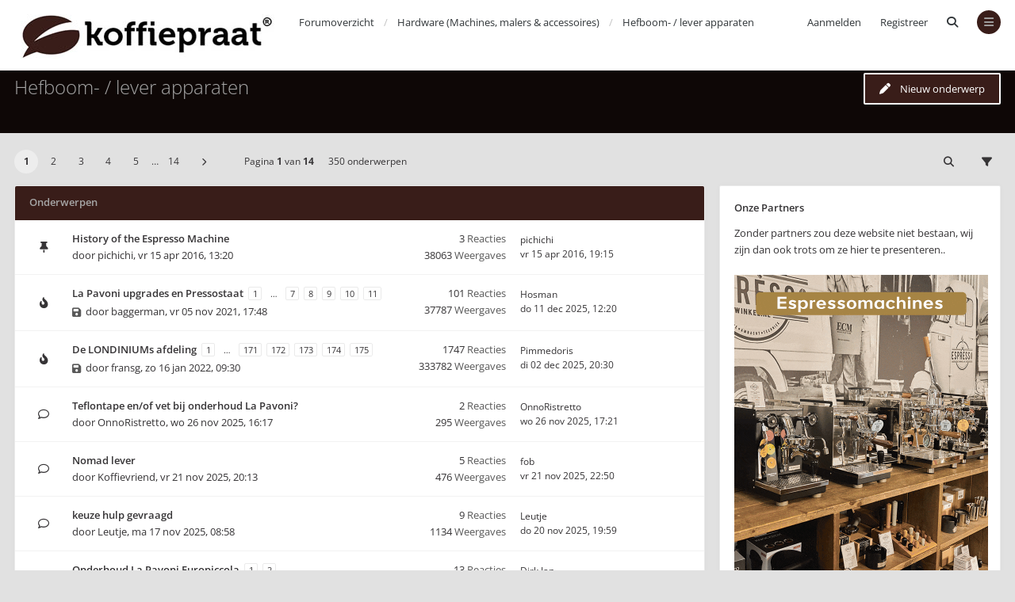

--- FILE ---
content_type: text/html; charset=UTF-8
request_url: https://koffiepraat.nl/forum/viewforum.php?f=58&sid=8ba7bb6802b6a7a5bfdeccb26c5706b0
body_size: 11575
content:
<!DOCTYPE html>
<html dir="ltr" lang="nl-nl">
	<head>
		<meta charset="utf-8">
		<meta http-equiv="X-UA-Compatible" content="IE=edge">
		<meta name="viewport" content="width=device-width, initial-scale=1">
		
        <link href="./mobiquo/smartbanner/manifest.json" rel="manifest">
        
        <meta name="apple-itunes-app" content="app-id=307880732, affiliate-data=at=10lR7C, app-argument=tapatalk://www.koffiepraat.nl:443/forum/?ttfid=48124&fid=58&page=1&perpage=25&location=forum" />
        
		<title>Hefboom- / lever apparaten - Koffiepraat.nl forum over koffie, espresso, filterkoffie, horeca en technieken</title>

		
					<link rel="canonical" href="https://www.koffiepraat.nl:443/forum/viewforum.php?f=58">
		
		<!--
			Style name: Ravaio
			Author: Gramziu
		--> 

					<link rel="stylesheet" href="./styles/ravaio/theme/stylesheet.min.css?assets_version=314">
				
					<link rel="stylesheet" href="./styles/ravaio/theme/fonts/opensans/opensans.min.css">
				<link rel="stylesheet" href="./styles/ravaio/theme/fonts/fontawesome/css/fontawesome.min.css">
		<link rel="stylesheet" href="./styles/ravaio/theme/fonts/fontawesome/css/brands.min.css">
		<link rel="stylesheet" href="./styles/ravaio/theme/fonts/fontawesome/css/solid.min.css">
		<link rel="stylesheet" href="./styles/ravaio/theme/fonts/fontawesome/css/regular.min.css">

		
		
		<style>
.chunk,
.chunk-inner {
	max-width: 1300px;
}
.site_logo {
	background-image: url("./ext/gramziu/ravaio/assets/site_logo.jpg");
	height: 69px;
	width: 335px;
}
.dropdown-profile {
	left: 200px;
}
.rtl .dropdown-profile {
	left: auto;
	right: 200px;
}
@media (min-width: 701px) {
	.postprofile {
		padding-right: 18px;
		width: 200px;
	}
	.postbody {
		margin-left: 200px;
	}
	.rtl .postprofile {
		padding-left: 18px;
		padding-right: 0;
	}
	.rtl .postbody {
		margin-right: 200px;
		margin-left: 0;
	}
}
@media (max-width: 700px) {
	.standard-profile {
		display: none;
	}
}
.avatar-none,
.avatar > img {
	border-radius: 2px;
}
#back-to-top-wrap.btt-docked {
	bottom: auto;
	position: absolute;
	top: -18px;
}
.postbody {
	background-color: transparent;
	border-width: 0 0 0 1px;
}
.rtl .postbody {
	border-width: 0 1px 0 0;
}
.post-actions {
	clear: both;
}
.postbody:after {
	clear: both;
	content: "";
	display: block;
}
.pm-self .postbody {
	border-width: 0 1px 0 0;
}
.rtl .pm-self .postbody {
	border-width: 0 0 0 1px;
}
.pm .postprofile,
.pm-self .postprofile {
	width: 53px;
}
@media (min-width: 701px) {
	.postprofile {
		padding: 18px;
	}
	.pm .postprofile,
	.pm-self .postprofile{
		padding: 18px 9px;
	}
}
@media (min-width: 601px) and (max-width: 700px) {
	.postprofile,
	.pm-self .postprofile {
		width: 53px;
	}
}
.post {
	background-color: rgb(249, 249, 249);
	border-color: #EAEAEA;
	border-radius: 2px;
	border-style: solid;
	border-width: 1px;
	box-shadow: 0 0 6px rgba(0, 0, 0, 0.03);
}
.post.reported {
	border-color: #FFCFDB;
}
.post.unapproved {
	border-color: #FFCFBD;
}
@media (max-width: 600px) {
	.pm .postprofile,
	.pm-self .postprofile {
		margin: 0;
	}
}
#site-desc-full #page-description {
	top: 50%; left: 50%; right: auto; bottom: auto; text-align: center;
}
</style>
	<link rel="stylesheet" href="./ext/gramziu/ravaio/assets/colors.min.css?assets_version=314">
<style>#theme-variant-0:before {
	background-color: #ffffff;
}

#theme-variant-1:before {
	background-color: #455A64;
}

#theme-variant-2:before {
	background-color: #434343;
}

.site-header,
.site-header a,
.site-header span {
     color: #313639;
}

#header-avatar > span,
#header-mini-menu {
     background-color: #391D19;
}

.variant-1 .button,
.variant-1 a.button {
     background-color: #391D19;
     color: white;
    border: 2px solid white;
}
ul.pagination-small {
 height: unset !important;
}</style>
		
		

			</head>
	<body id="phpbb" class="nojs notouch section-viewforum ltr  variant-1">

		
		<div id="wrap">

			
		<div id="wrap-inner">

			
			<a id="top" class="anchor" accesskey="t"></a>
			<div id="wrap-header">
								<div class="site-header chunk">
					<a id="logo" href="./index.php?sid=0c7235218f07d70caf325902cbc9dade" title="Forumoverzicht"><span class="imageset site_logo"></span></a>

					<nav>
						
						<ul class="site-nav">

							
							
							
							
							
																	<li>
										<a href="./ucp.php?mode=login&amp;redirect=viewforum.php%3Ff%3D58&amp;sid=0c7235218f07d70caf325902cbc9dade" title="Aanmelden" accesskey="x" data-toggle="modal" data-target="#quick-login" data-remote="false">Aanmelden</a>
									</li>
																									<li >
										<a href="./ucp.php?mode=register&amp;sid=0c7235218f07d70caf325902cbc9dade">Registreer</a>
									</li>
								
								
							
							
															<li id="main-search-box" class="re-md-r">
									<a data-toggle="dropdown" class="w-drop" href="./search.php?sid=0c7235218f07d70caf325902cbc9dade"><i class="fa-solid fa-magnifying-glass"></i></a>
									<div class="dropdown-search">
										<form action="./search.php?sid=0c7235218f07d70caf325902cbc9dade" method="get">
											<fieldset>
												<button type="submit" title="Zoek"><i class="fa-solid fa-magnifying-glass"></i></button><div><input name="keywords" type="search" maxlength="128" title="Zoek op sleutelwoorden" size="20" value="" placeholder="Zoek…" id="main-search" /></div>
												<input type="hidden" name="sid" value="0c7235218f07d70caf325902cbc9dade" />

											</fieldset>
										</form>
									</div>
								</li>
							
							
							<li class="">
								<a data-toggle="dropdown" href="#" id="header-mini-menu"><i class="fa-solid fa-bars"></i></a>
								<ul id="more-menu" class="dropdown-box">
																			<li id="main-search-box-md" class="re-md">
											<form action="./search.php?sid=0c7235218f07d70caf325902cbc9dade" method="get">
												<fieldset>
													<button type="submit" title="Zoek"><i class="fa-solid fa-magnifying-glass"></i></button><div><input name="keywords" type="search" maxlength="128" title="Zoek op sleutelwoorden" size="20" value="" placeholder="Zoek…" id="main-search-md" /></div>
													<input type="hidden" name="sid" value="0c7235218f07d70caf325902cbc9dade" />

												</fieldset>
											</form>
										</li>
									
									
<li class="separator re-md"></li>

																																																	<li><a href="./search.php?search_id=unanswered&amp;sid=0c7235218f07d70caf325902cbc9dade"><i class="fa-regular fa-comment fa-fw"></i>Onbeantwoorde onderwerpen</a></li>
										<li><a href="./search.php?search_id=active_topics&amp;sid=0c7235218f07d70caf325902cbc9dade"><i class="fa-regular fa-comment-dots fa-fw"></i>Actieve onderwerpen</a></li>
									
																	</ul>
							</li>

							
						</ul>

						<ol itemscope itemtype="https://schema.org/BreadcrumbList" id="breadcrumbs" class="bread-normal"><li itemprop="itemListElement" itemscope itemtype="https://schema.org/ListItem">
		<a itemprop="item" itemtype="https://schema.org/Thing" itemscope href="./index.php?sid=0c7235218f07d70caf325902cbc9dade" itemid="./index.php?sid=0c7235218f07d70caf325902cbc9dade" accesskey="h" data-navbar-reference="index">
			<span itemprop="name">Forumoverzicht</span>
		</a>
		<meta itemprop="position" content="1">
	</li><li itemprop="itemListElement" itemscope itemtype="https://schema.org/ListItem">
			<a itemprop="item" itemtype="https://schema.org/Thing" itemscope href="./viewforum.php?f=1&amp;sid=0c7235218f07d70caf325902cbc9dade" itemid="./viewforum.php?f=1&amp;sid=0c7235218f07d70caf325902cbc9dade" data-forum-id="1">
				<span itemprop="name">Hardware (Machines, malers &amp; accessoires)</span>
			</a>
			<meta itemprop="position" content="2">
		</li><li itemprop="itemListElement" itemscope itemtype="https://schema.org/ListItem">
			<a itemprop="item" itemtype="https://schema.org/Thing" itemscope href="./viewforum.php?f=58&amp;sid=0c7235218f07d70caf325902cbc9dade" itemid="./viewforum.php?f=58&amp;sid=0c7235218f07d70caf325902cbc9dade" data-forum-id="58">
				<span itemprop="name">Hefboom- / lever apparaten</span>
			</a>
			<meta itemprop="position" content="3">
		</li></ol>
					</nav>
				</div>
							</div>

			
			<a id="start_here" class="anchor"></a>

			<div id="page-body" class="page-body" role="main">

				
<div id="sub-header" class="sub-header">
	
	<div class="chunk">
		<div class="sub-header-title">
						<h2 class="forum-title"><a href="./viewforum.php?f=58&amp;sid=0c7235218f07d70caf325902cbc9dade">Hefboom- / lever apparaten</a></h2>
								</div>
					<div class="sub-header-buttons">
				
									<a href="./posting.php?mode=post&amp;f=58&amp;sid=0c7235218f07d70caf325902cbc9dade" class="button icon-button post-icon" title="Plaats een nieuw onderwerp">
						<i class="fa-solid fa-pen"></i><span>Nieuw onderwerp</span>					</a>
				
							</div>
			</div>
</div>


<div id="mbrs" class="background-main">
	<div class="viewforum-main">
	<div class="chunk">

		<ol id="breadcrumbs-mid" class="re-md bread-normal"><li>
		<a href="./index.php?sid=0c7235218f07d70caf325902cbc9dade">Forumoverzicht</a>
	</li><li>
			<a href="./viewforum.php?f=1&amp;sid=0c7235218f07d70caf325902cbc9dade">Hardware (Machines, malers &amp; accessoires)</a>
		</li><li>
			<a href="./viewforum.php?f=58&amp;sid=0c7235218f07d70caf325902cbc9dade">Hefboom- / lever apparaten</a>
		</li></ol>

		
					<div class="action-bar-top-nb">

				<div class="pagination">
					<ul><li class="active"><span>1</span></li><li><a href="./viewforum.php?f=58&amp;sid=0c7235218f07d70caf325902cbc9dade&amp;start=25" role="button">2</a></li><li><a href="./viewforum.php?f=58&amp;sid=0c7235218f07d70caf325902cbc9dade&amp;start=50" role="button">3</a></li><li><a href="./viewforum.php?f=58&amp;sid=0c7235218f07d70caf325902cbc9dade&amp;start=75" role="button">4</a></li><li><a href="./viewforum.php?f=58&amp;sid=0c7235218f07d70caf325902cbc9dade&amp;start=100" role="button">5</a></li><li class="ellipsis" role="separator"><span>…</span></li><li><a href="./viewforum.php?f=58&amp;sid=0c7235218f07d70caf325902cbc9dade&amp;start=325" role="button">14</a></li><li class="next"><a href="./viewforum.php?f=58&amp;sid=0c7235218f07d70caf325902cbc9dade&amp;start=25" rel="next" role="button"><i class="fa-solid fa-chevron-right"></i></a></li></ul><div class="page-jump">
		<a href="#" title="Klik om naar de pagina te gaan…" data-toggle="dropdown">Pagina <strong>1</strong> van <strong>14</strong></a>
		<ul class="dropdown-box">
			<li class="page-jump-form"><input type="number" name="page-number" min="1" max="999999" title="Vul het paginanummer in waar je naar toe wil gaan" class="input" data-per-page="25" data-base-url=".&#x2F;viewforum.php&#x3F;f&#x3D;58&amp;amp&#x3B;sid&#x3D;0c7235218f07d70caf325902cbc9dade" data-start-name="start" placeholder="Ga naar pagina" /><input class="button" value="Ga" type="button" /></li>
		</ul>
	</div>350 onderwerpen
				</div>

									<div>
						<a class="button-round" data-toggle="dropdown" href="./search.php?fid%5B%5D=58&amp;sid=0c7235218f07d70caf325902cbc9dade"><i class="fa-solid fa-magnifying-glass"></i></a>
						<div class="dropdown-search">
							<form method="get" id="forum-search" action="./search.php?sid=0c7235218f07d70caf325902cbc9dade">
								<fieldset>
									<button type="submit" title="Zoek"><i class="fa-solid fa-magnifying-glass"></i></button><div><input type="search" name="keywords" id="search_keywords" size="20" placeholder="Doorzoek dit forum…" /></div>
									<input type="hidden" name="fid[0]" value="58" />
<input type="hidden" name="sid" value="0c7235218f07d70caf325902cbc9dade" />

								</fieldset>
							</form>
						</div>	
					</div>
													<div>
						<span class="button-round" data-toggle="dropdown"><i class="fa-solid fa-filter"></i></span>
						<div class="dropdown-box-big">
							<form method="post" action="./viewforum.php?f=58&amp;sid=0c7235218f07d70caf325902cbc9dade">
								<fieldset>
									<div class="dropdown-header"><h5>Toon onderwerpen van afgelopen</h5></div>
									<div class="dropdown-body"><select name="st" id="st"><option value="0" selected="selected">Alle onderwerpen</option><option value="1">1 dag</option><option value="7">7 dagen</option><option value="14">2 weken</option><option value="30">1 maand</option><option value="90">3 maanden</option><option value="180">6 maanden</option><option value="365">1 jaar</option></select></div>
									<div class="dropdown-header"><h5>Sorteer op</h5></div>
									<div class="dropdown-body">
										<select name="sk" id="sk"><option value="a">Auteur</option><option value="t" selected="selected">Plaatsingstijd</option><option value="r">Reacties</option><option value="s">Onderwerp</option><option value="v">Weergaves</option></select><select name="sd" id="sd"><option value="a">Oplopend</option><option value="d" selected="selected">Aflopend</option></select>
									</div>
									<div class="dropdown-footer"><input type="submit" name="sort" value="Ga" /></div>
								</fieldset>
							</form>
						</div>
					</div>
								
			</div>
			</div>

	<div class="chunk">
	<div class="content-main">
	<div class="content-main-inner">

		
		
	
	<ol id="topics-wrap">

		
		
			
						<li class="forum-bg">
				<h3>
											Onderwerpen
									</h3>
				<ol>
			
				
				<li class="row sticky">
										<div class="topic-icon sticky_read" title="Geen ongelezen berichten">
						<div></div>
												<i class="fa-solid fa-thumbtack"></i>
					</div>
					<div class="topic-description">
						<div class="topic-description-inner">
																					<h4><a href="./viewtopic.php?t=7155&amp;sid=0c7235218f07d70caf325902cbc9dade" class="topictitle" title="Bekijk onderwerp">History of the Espresso Machine</a></h4><div class="re-sm topic-stats-sm">3 Reacties 38063 Weergaves</div>
							<p>
																																																door <a href="./memberlist.php?mode=viewprofile&amp;u=198&amp;sid=0c7235218f07d70caf325902cbc9dade" class="username">pichichi</a>, <time datetime="2016-04-15T11:20:08+00:00">vr 15 apr 2016, 13:20</time>
																							</p>

													</div>
					</div>
					<div class="topic-stats">
						<span class="topic-replies">3 <dfn>Reacties</dfn></span><br><span class="topic-views">38063 <dfn>Weergaves</dfn></span>
					</div>
					<div class="topic-recent">
						<span class="re-md">Laatste bericht door</span>
						<a href="./memberlist.php?mode=viewprofile&amp;u=198&amp;sid=0c7235218f07d70caf325902cbc9dade" class="username">pichichi</a><span class="re-md">, </span>						<br>
						<a href="./viewtopic.php?p=68467&amp;sid=0c7235218f07d70caf325902cbc9dade#p68467" title="Ga naar laatste bericht">
							<time datetime="2016-04-15T17:15:39+00:00">vr 15 apr 2016, 19:15</time>
						</a>
					</div>

					
				</li>

				
			
		
			
			
				
				<li class="row">
										<div class="topic-icon topic_read_hot" title="Geen ongelezen berichten">
						<div></div>
												<i class="fa-solid fa-fire-flame-curved"></i>
					</div>
					<div class="topic-description">
						<div class="topic-description-inner">
																					<h4><a href="./viewtopic.php?t=11727&amp;sid=0c7235218f07d70caf325902cbc9dade" class="topictitle" title="Bekijk onderwerp">La Pavoni upgrades en Pressostaat</a></h4><div class="re-sm topic-stats-sm">101 Reacties 37787 Weergaves</div><ul class="pagination-small"><li><a href="./viewtopic.php?t=11727&amp;sid=0c7235218f07d70caf325902cbc9dade">1</a></li><li class="ellipsis"><span>…</span></li><li><a href="./viewtopic.php?t=11727&amp;sid=0c7235218f07d70caf325902cbc9dade&amp;start=60">7</a></li><li><a href="./viewtopic.php?t=11727&amp;sid=0c7235218f07d70caf325902cbc9dade&amp;start=70">8</a></li><li><a href="./viewtopic.php?t=11727&amp;sid=0c7235218f07d70caf325902cbc9dade&amp;start=80">9</a></li><li><a href="./viewtopic.php?t=11727&amp;sid=0c7235218f07d70caf325902cbc9dade&amp;start=90">10</a></li><li><a href="./viewtopic.php?t=11727&amp;sid=0c7235218f07d70caf325902cbc9dade&amp;start=100">11</a></li></ul>
							<p>
																																									<i class="fa-solid fa-floppy-disk" title="Bijlage(n)"></i>
																								door <a href="./memberlist.php?mode=viewprofile&amp;u=24483&amp;sid=0c7235218f07d70caf325902cbc9dade" class="username">baggerman</a>, <time datetime="2021-11-05T16:48:30+00:00">vr 05 nov 2021, 17:48</time>
																							</p>

													</div>
					</div>
					<div class="topic-stats">
						<span class="topic-replies">101 <dfn>Reacties</dfn></span><br><span class="topic-views">37787 <dfn>Weergaves</dfn></span>
					</div>
					<div class="topic-recent">
						<span class="re-md">Laatste bericht door</span>
						<a href="./memberlist.php?mode=viewprofile&amp;u=27933&amp;sid=0c7235218f07d70caf325902cbc9dade" class="username">Hosman</a><span class="re-md">, </span>						<br>
						<a href="./viewtopic.php?p=184879&amp;sid=0c7235218f07d70caf325902cbc9dade#p184879" title="Ga naar laatste bericht">
							<time datetime="2025-12-11T11:20:43+00:00">do 11 dec 2025, 12:20</time>
						</a>
					</div>

					
				</li>

				
			
		
			
			
				
				<li class="row">
										<div class="topic-icon topic_read_hot" title="Geen ongelezen berichten">
						<div></div>
												<i class="fa-solid fa-fire-flame-curved"></i>
					</div>
					<div class="topic-description">
						<div class="topic-description-inner">
																					<h4><a href="./viewtopic.php?t=11926&amp;sid=0c7235218f07d70caf325902cbc9dade" class="topictitle" title="Bekijk onderwerp">De LONDINIUMs afdeling</a></h4><div class="re-sm topic-stats-sm">1747 Reacties 333782 Weergaves</div><ul class="pagination-small"><li><a href="./viewtopic.php?t=11926&amp;sid=0c7235218f07d70caf325902cbc9dade">1</a></li><li class="ellipsis"><span>…</span></li><li><a href="./viewtopic.php?t=11926&amp;sid=0c7235218f07d70caf325902cbc9dade&amp;start=1700">171</a></li><li><a href="./viewtopic.php?t=11926&amp;sid=0c7235218f07d70caf325902cbc9dade&amp;start=1710">172</a></li><li><a href="./viewtopic.php?t=11926&amp;sid=0c7235218f07d70caf325902cbc9dade&amp;start=1720">173</a></li><li><a href="./viewtopic.php?t=11926&amp;sid=0c7235218f07d70caf325902cbc9dade&amp;start=1730">174</a></li><li><a href="./viewtopic.php?t=11926&amp;sid=0c7235218f07d70caf325902cbc9dade&amp;start=1740">175</a></li></ul>
							<p>
																																									<i class="fa-solid fa-floppy-disk" title="Bijlage(n)"></i>
																								door <a href="./memberlist.php?mode=viewprofile&amp;u=19172&amp;sid=0c7235218f07d70caf325902cbc9dade" class="username">fransg</a>, <time datetime="2022-01-16T08:30:50+00:00">zo 16 jan 2022, 09:30</time>
																							</p>

													</div>
					</div>
					<div class="topic-stats">
						<span class="topic-replies">1747 <dfn>Reacties</dfn></span><br><span class="topic-views">333782 <dfn>Weergaves</dfn></span>
					</div>
					<div class="topic-recent">
						<span class="re-md">Laatste bericht door</span>
						<a href="./memberlist.php?mode=viewprofile&amp;u=24417&amp;sid=0c7235218f07d70caf325902cbc9dade" class="username">Pimmedoris</a><span class="re-md">, </span>						<br>
						<a href="./viewtopic.php?p=184780&amp;sid=0c7235218f07d70caf325902cbc9dade#p184780" title="Ga naar laatste bericht">
							<time datetime="2025-12-02T19:30:10+00:00">di 02 dec 2025, 20:30</time>
						</a>
					</div>

					
				</li>

				
			
		
			
			
				
				<li class="row">
										<div class="topic-icon topic_read" title="Geen ongelezen berichten">
						<div></div>
												<i class="fa-regular fa-comment"></i>
					</div>
					<div class="topic-description">
						<div class="topic-description-inner">
																					<h4><a href="./viewtopic.php?t=14545&amp;sid=0c7235218f07d70caf325902cbc9dade" class="topictitle" title="Bekijk onderwerp">Teflontape en/of vet bij onderhoud La Pavoni?</a></h4><div class="re-sm topic-stats-sm">2 Reacties 295 Weergaves</div>
							<p>
																																																door <a href="./memberlist.php?mode=viewprofile&amp;u=23985&amp;sid=0c7235218f07d70caf325902cbc9dade" class="username">OnnoRistretto</a>, <time datetime="2025-11-26T15:17:54+00:00">wo 26 nov 2025, 16:17</time>
																							</p>

													</div>
					</div>
					<div class="topic-stats">
						<span class="topic-replies">2 <dfn>Reacties</dfn></span><br><span class="topic-views">295 <dfn>Weergaves</dfn></span>
					</div>
					<div class="topic-recent">
						<span class="re-md">Laatste bericht door</span>
						<a href="./memberlist.php?mode=viewprofile&amp;u=23985&amp;sid=0c7235218f07d70caf325902cbc9dade" class="username">OnnoRistretto</a><span class="re-md">, </span>						<br>
						<a href="./viewtopic.php?p=184660&amp;sid=0c7235218f07d70caf325902cbc9dade#p184660" title="Ga naar laatste bericht">
							<time datetime="2025-11-26T16:21:13+00:00">wo 26 nov 2025, 17:21</time>
						</a>
					</div>

					
				</li>

				
			
		
			
			
				
				<li class="row">
										<div class="topic-icon topic_read" title="Geen ongelezen berichten">
						<div></div>
												<i class="fa-regular fa-comment"></i>
					</div>
					<div class="topic-description">
						<div class="topic-description-inner">
																					<h4><a href="./viewtopic.php?t=14535&amp;sid=0c7235218f07d70caf325902cbc9dade" class="topictitle" title="Bekijk onderwerp">Nomad lever</a></h4><div class="re-sm topic-stats-sm">5 Reacties 476 Weergaves</div>
							<p>
																																																door <a href="./memberlist.php?mode=viewprofile&amp;u=27912&amp;sid=0c7235218f07d70caf325902cbc9dade" class="username">Koffievriend</a>, <time datetime="2025-11-21T19:13:46+00:00">vr 21 nov 2025, 20:13</time>
																							</p>

													</div>
					</div>
					<div class="topic-stats">
						<span class="topic-replies">5 <dfn>Reacties</dfn></span><br><span class="topic-views">476 <dfn>Weergaves</dfn></span>
					</div>
					<div class="topic-recent">
						<span class="re-md">Laatste bericht door</span>
						<a href="./memberlist.php?mode=viewprofile&amp;u=26803&amp;sid=0c7235218f07d70caf325902cbc9dade" class="username">fob</a><span class="re-md">, </span>						<br>
						<a href="./viewtopic.php?p=184516&amp;sid=0c7235218f07d70caf325902cbc9dade#p184516" title="Ga naar laatste bericht">
							<time datetime="2025-11-21T21:50:20+00:00">vr 21 nov 2025, 22:50</time>
						</a>
					</div>

					
				</li>

				
			
		
			
			
				
				<li class="row">
										<div class="topic-icon topic_read" title="Geen ongelezen berichten">
						<div></div>
												<i class="fa-regular fa-comment"></i>
					</div>
					<div class="topic-description">
						<div class="topic-description-inner">
																					<h4><a href="./viewtopic.php?t=14521&amp;sid=0c7235218f07d70caf325902cbc9dade" class="topictitle" title="Bekijk onderwerp">keuze hulp gevraagd</a></h4><div class="re-sm topic-stats-sm">9 Reacties 1134 Weergaves</div>
							<p>
																																																door <a href="./memberlist.php?mode=viewprofile&amp;u=27906&amp;sid=0c7235218f07d70caf325902cbc9dade" class="username">Leutje</a>, <time datetime="2025-11-17T07:58:22+00:00">ma 17 nov 2025, 08:58</time>
																							</p>

													</div>
					</div>
					<div class="topic-stats">
						<span class="topic-replies">9 <dfn>Reacties</dfn></span><br><span class="topic-views">1134 <dfn>Weergaves</dfn></span>
					</div>
					<div class="topic-recent">
						<span class="re-md">Laatste bericht door</span>
						<a href="./memberlist.php?mode=viewprofile&amp;u=27906&amp;sid=0c7235218f07d70caf325902cbc9dade" class="username">Leutje</a><span class="re-md">, </span>						<br>
						<a href="./viewtopic.php?p=184481&amp;sid=0c7235218f07d70caf325902cbc9dade#p184481" title="Ga naar laatste bericht">
							<time datetime="2025-11-20T18:59:38+00:00">do 20 nov 2025, 19:59</time>
						</a>
					</div>

					
				</li>

				
			
		
			
			
				
				<li class="row">
										<div class="topic-icon topic_read" title="Geen ongelezen berichten">
						<div></div>
												<i class="fa-regular fa-comment"></i>
					</div>
					<div class="topic-description">
						<div class="topic-description-inner">
																					<h4><a href="./viewtopic.php?t=9152&amp;sid=0c7235218f07d70caf325902cbc9dade" class="topictitle" title="Bekijk onderwerp">Onderhoud La Pavoni Europiccola</a></h4><div class="re-sm topic-stats-sm">13 Reacties 10965 Weergaves</div><ul class="pagination-small"><li><a href="./viewtopic.php?t=9152&amp;sid=0c7235218f07d70caf325902cbc9dade">1</a></li><li><a href="./viewtopic.php?t=9152&amp;sid=0c7235218f07d70caf325902cbc9dade&amp;start=10">2</a></li></ul>
							<p>
																																																door <a href="./memberlist.php?mode=viewprofile&amp;u=24356&amp;sid=0c7235218f07d70caf325902cbc9dade" class="username">rmtz</a>, <time datetime="2018-03-29T18:47:54+00:00">do 29 mar 2018, 20:47</time>
																							</p>

													</div>
					</div>
					<div class="topic-stats">
						<span class="topic-replies">13 <dfn>Reacties</dfn></span><br><span class="topic-views">10965 <dfn>Weergaves</dfn></span>
					</div>
					<div class="topic-recent">
						<span class="re-md">Laatste bericht door</span>
						<a href="./memberlist.php?mode=viewprofile&amp;u=21608&amp;sid=0c7235218f07d70caf325902cbc9dade" class="username">Dirk Jan</a><span class="re-md">, </span>						<br>
						<a href="./viewtopic.php?p=184273&amp;sid=0c7235218f07d70caf325902cbc9dade#p184273" title="Ga naar laatste bericht">
							<time datetime="2025-11-08T18:32:29+00:00">za 08 nov 2025, 19:32</time>
						</a>
					</div>

					
				</li>

				
			
		
			
			
				
				<li class="row">
										<div class="topic-icon topic_read_hot" title="Geen ongelezen berichten">
						<div></div>
												<i class="fa-solid fa-fire-flame-curved"></i>
					</div>
					<div class="topic-description">
						<div class="topic-description-inner">
																					<h4><a href="./viewtopic.php?t=11501&amp;sid=0c7235218f07d70caf325902cbc9dade" class="topictitle" title="Bekijk onderwerp">ARGOS van Odyssey Espresso</a></h4><div class="re-sm topic-stats-sm">128 Reacties 66436 Weergaves</div><ul class="pagination-small"><li><a href="./viewtopic.php?t=11501&amp;sid=0c7235218f07d70caf325902cbc9dade">1</a></li><li class="ellipsis"><span>…</span></li><li><a href="./viewtopic.php?t=11501&amp;sid=0c7235218f07d70caf325902cbc9dade&amp;start=80">9</a></li><li><a href="./viewtopic.php?t=11501&amp;sid=0c7235218f07d70caf325902cbc9dade&amp;start=90">10</a></li><li><a href="./viewtopic.php?t=11501&amp;sid=0c7235218f07d70caf325902cbc9dade&amp;start=100">11</a></li><li><a href="./viewtopic.php?t=11501&amp;sid=0c7235218f07d70caf325902cbc9dade&amp;start=110">12</a></li><li><a href="./viewtopic.php?t=11501&amp;sid=0c7235218f07d70caf325902cbc9dade&amp;start=120">13</a></li></ul>
							<p>
																																									<i class="fa-solid fa-floppy-disk" title="Bijlage(n)"></i>
																								door <a href="./memberlist.php?mode=viewprofile&amp;u=494&amp;sid=0c7235218f07d70caf325902cbc9dade" class="username">bvds</a>, <time datetime="2021-07-30T21:15:59+00:00">vr 30 jul 2021, 23:15</time>
																							</p>

													</div>
					</div>
					<div class="topic-stats">
						<span class="topic-replies">128 <dfn>Reacties</dfn></span><br><span class="topic-views">66436 <dfn>Weergaves</dfn></span>
					</div>
					<div class="topic-recent">
						<span class="re-md">Laatste bericht door</span>
						<a href="./memberlist.php?mode=viewprofile&amp;u=27480&amp;sid=0c7235218f07d70caf325902cbc9dade" class="username">SansB98</a><span class="re-md">, </span>						<br>
						<a href="./viewtopic.php?p=184145&amp;sid=0c7235218f07d70caf325902cbc9dade#p184145" title="Ga naar laatste bericht">
							<time datetime="2025-11-02T19:48:28+00:00">zo 02 nov 2025, 20:48</time>
						</a>
					</div>

					
				</li>

				
			
		
			
			
				
				<li class="row">
										<div class="topic-icon topic_read_hot" title="Geen ongelezen berichten">
						<div></div>
												<i class="fa-solid fa-fire-flame-curved"></i>
					</div>
					<div class="topic-description">
						<div class="topic-description-inner">
																					<h4><a href="./viewtopic.php?t=14488&amp;sid=0c7235218f07d70caf325902cbc9dade" class="topictitle" title="Bekijk onderwerp">Halfautomaat + molen</a></h4><div class="re-sm topic-stats-sm">48 Reacties 3732 Weergaves</div><ul class="pagination-small"><li><a href="./viewtopic.php?t=14488&amp;sid=0c7235218f07d70caf325902cbc9dade">1</a></li><li><a href="./viewtopic.php?t=14488&amp;sid=0c7235218f07d70caf325902cbc9dade&amp;start=10">2</a></li><li><a href="./viewtopic.php?t=14488&amp;sid=0c7235218f07d70caf325902cbc9dade&amp;start=20">3</a></li><li><a href="./viewtopic.php?t=14488&amp;sid=0c7235218f07d70caf325902cbc9dade&amp;start=30">4</a></li><li><a href="./viewtopic.php?t=14488&amp;sid=0c7235218f07d70caf325902cbc9dade&amp;start=40">5</a></li></ul>
							<p>
																																									<i class="fa-solid fa-floppy-disk" title="Bijlage(n)"></i>
																								door <a href="./memberlist.php?mode=viewprofile&amp;u=27885&amp;sid=0c7235218f07d70caf325902cbc9dade" class="username">Toxiq</a>, <time datetime="2025-10-28T20:33:25+00:00">di 28 okt 2025, 21:33</time>
																							</p>

													</div>
					</div>
					<div class="topic-stats">
						<span class="topic-replies">48 <dfn>Reacties</dfn></span><br><span class="topic-views">3732 <dfn>Weergaves</dfn></span>
					</div>
					<div class="topic-recent">
						<span class="re-md">Laatste bericht door</span>
						<a href="./memberlist.php?mode=viewprofile&amp;u=27885&amp;sid=0c7235218f07d70caf325902cbc9dade" class="username">Toxiq</a><span class="re-md">, </span>						<br>
						<a href="./viewtopic.php?p=184112&amp;sid=0c7235218f07d70caf325902cbc9dade#p184112" title="Ga naar laatste bericht">
							<time datetime="2025-11-02T08:59:13+00:00">zo 02 nov 2025, 09:59</time>
						</a>
					</div>

					
				</li>

				
			
		
			
			
				
				<li class="row">
										<div class="topic-icon topic_read_hot" title="Geen ongelezen berichten">
						<div></div>
												<i class="fa-solid fa-fire-flame-curved"></i>
					</div>
					<div class="topic-description">
						<div class="topic-description-inner">
																					<h4><a href="./viewtopic.php?t=11195&amp;sid=0c7235218f07d70caf325902cbc9dade" class="topictitle" title="Bekijk onderwerp">Ponte Vecchio Export | beginnerstips </a></h4><div class="re-sm topic-stats-sm">24 Reacties 8424 Weergaves</div><ul class="pagination-small"><li><a href="./viewtopic.php?t=11195&amp;sid=0c7235218f07d70caf325902cbc9dade">1</a></li><li><a href="./viewtopic.php?t=11195&amp;sid=0c7235218f07d70caf325902cbc9dade&amp;start=10">2</a></li><li><a href="./viewtopic.php?t=11195&amp;sid=0c7235218f07d70caf325902cbc9dade&amp;start=20">3</a></li></ul>
							<p>
																																									<i class="fa-solid fa-floppy-disk" title="Bijlage(n)"></i>
																								door <a href="./memberlist.php?mode=viewprofile&amp;u=25699&amp;sid=0c7235218f07d70caf325902cbc9dade" class="username">jevendik</a>, <time datetime="2021-01-28T16:50:54+00:00">do 28 jan 2021, 17:50</time>
																							</p>

													</div>
					</div>
					<div class="topic-stats">
						<span class="topic-replies">24 <dfn>Reacties</dfn></span><br><span class="topic-views">8424 <dfn>Weergaves</dfn></span>
					</div>
					<div class="topic-recent">
						<span class="re-md">Laatste bericht door</span>
						<a href="./memberlist.php?mode=viewprofile&amp;u=27504&amp;sid=0c7235218f07d70caf325902cbc9dade" class="username">cremalaver</a><span class="re-md">, </span>						<br>
						<a href="./viewtopic.php?p=184084&amp;sid=0c7235218f07d70caf325902cbc9dade#p184084" title="Ga naar laatste bericht">
							<time datetime="2025-11-01T06:45:45+00:00">za 01 nov 2025, 07:45</time>
						</a>
					</div>

					
				</li>

				
			
		
			
			
				
				<li class="row">
										<div class="topic-icon topic_read" title="Geen ongelezen berichten">
						<div></div>
												<i class="fa-regular fa-comment"></i>
					</div>
					<div class="topic-description">
						<div class="topic-description-inner">
																					<h4><a href="./viewtopic.php?t=14454&amp;sid=0c7235218f07d70caf325902cbc9dade" class="topictitle" title="Bekijk onderwerp">E61 lekt bij collector / cylinder en stoomt</a></h4><div class="re-sm topic-stats-sm">12 Reacties 10606 Weergaves</div><ul class="pagination-small"><li><a href="./viewtopic.php?t=14454&amp;sid=0c7235218f07d70caf325902cbc9dade">1</a></li><li><a href="./viewtopic.php?t=14454&amp;sid=0c7235218f07d70caf325902cbc9dade&amp;start=10">2</a></li></ul>
							<p>
																																									<i class="fa-solid fa-floppy-disk" title="Bijlage(n)"></i>
																								door <a href="./memberlist.php?mode=viewprofile&amp;u=25629&amp;sid=0c7235218f07d70caf325902cbc9dade" class="username">klaas1987</a>, <time datetime="2025-09-28T14:03:06+00:00">zo 28 sep 2025, 16:03</time>
																							</p>

													</div>
					</div>
					<div class="topic-stats">
						<span class="topic-replies">12 <dfn>Reacties</dfn></span><br><span class="topic-views">10606 <dfn>Weergaves</dfn></span>
					</div>
					<div class="topic-recent">
						<span class="re-md">Laatste bericht door</span>
						<a href="./memberlist.php?mode=viewprofile&amp;u=25629&amp;sid=0c7235218f07d70caf325902cbc9dade" class="username">klaas1987</a><span class="re-md">, </span>						<br>
						<a href="./viewtopic.php?p=183627&amp;sid=0c7235218f07d70caf325902cbc9dade#p183627" title="Ga naar laatste bericht">
							<time datetime="2025-10-05T11:46:07+00:00">zo 05 okt 2025, 13:46</time>
						</a>
					</div>

					
				</li>

				
			
		
			
			
				
				<li class="row">
										<div class="topic-icon topic_read_hot" title="Geen ongelezen berichten">
						<div></div>
												<i class="fa-solid fa-fire-flame-curved"></i>
					</div>
					<div class="topic-description">
						<div class="topic-description-inner">
																					<h4><a href="./viewtopic.php?t=10068&amp;sid=0c7235218f07d70caf325902cbc9dade" class="topictitle" title="Bekijk onderwerp">Cafelat Robot Barista</a></h4><div class="re-sm topic-stats-sm">256 Reacties 143975 Weergaves</div><ul class="pagination-small"><li><a href="./viewtopic.php?t=10068&amp;sid=0c7235218f07d70caf325902cbc9dade">1</a></li><li class="ellipsis"><span>…</span></li><li><a href="./viewtopic.php?t=10068&amp;sid=0c7235218f07d70caf325902cbc9dade&amp;start=210">22</a></li><li><a href="./viewtopic.php?t=10068&amp;sid=0c7235218f07d70caf325902cbc9dade&amp;start=220">23</a></li><li><a href="./viewtopic.php?t=10068&amp;sid=0c7235218f07d70caf325902cbc9dade&amp;start=230">24</a></li><li><a href="./viewtopic.php?t=10068&amp;sid=0c7235218f07d70caf325902cbc9dade&amp;start=240">25</a></li><li><a href="./viewtopic.php?t=10068&amp;sid=0c7235218f07d70caf325902cbc9dade&amp;start=250">26</a></li></ul>
							<p>
																																									<i class="fa-solid fa-floppy-disk" title="Bijlage(n)"></i>
																								door <a href="./memberlist.php?mode=viewprofile&amp;u=494&amp;sid=0c7235218f07d70caf325902cbc9dade" class="username">bvds</a>, <time datetime="2019-05-30T14:44:10+00:00">do 30 mei 2019, 16:44</time>
																							</p>

													</div>
					</div>
					<div class="topic-stats">
						<span class="topic-replies">256 <dfn>Reacties</dfn></span><br><span class="topic-views">143975 <dfn>Weergaves</dfn></span>
					</div>
					<div class="topic-recent">
						<span class="re-md">Laatste bericht door</span>
						<a href="./memberlist.php?mode=viewprofile&amp;u=22630&amp;sid=0c7235218f07d70caf325902cbc9dade" class="username">FJP84</a><span class="re-md">, </span>						<br>
						<a href="./viewtopic.php?p=183515&amp;sid=0c7235218f07d70caf325902cbc9dade#p183515" title="Ga naar laatste bericht">
							<time datetime="2025-09-26T19:37:09+00:00">vr 26 sep 2025, 21:37</time>
						</a>
					</div>

					
				</li>

				
			
		
			
			
				
				<li class="row">
										<div class="topic-icon topic_read" title="Geen ongelezen berichten">
						<div></div>
												<i class="fa-regular fa-comment"></i>
					</div>
					<div class="topic-description">
						<div class="topic-description-inner">
																					<h4><a href="./viewtopic.php?t=14441&amp;sid=0c7235218f07d70caf325902cbc9dade" class="topictitle" title="Bekijk onderwerp">Superkop fun machine!</a></h4><div class="re-sm topic-stats-sm">6 Reacties 3843 Weergaves</div>
							<p>
																																									<i class="fa-solid fa-floppy-disk" title="Bijlage(n)"></i>
																								door <a href="./memberlist.php?mode=viewprofile&amp;u=494&amp;sid=0c7235218f07d70caf325902cbc9dade" class="username">bvds</a>, <time datetime="2025-09-19T09:57:40+00:00">vr 19 sep 2025, 11:57</time>
																							</p>

													</div>
					</div>
					<div class="topic-stats">
						<span class="topic-replies">6 <dfn>Reacties</dfn></span><br><span class="topic-views">3843 <dfn>Weergaves</dfn></span>
					</div>
					<div class="topic-recent">
						<span class="re-md">Laatste bericht door</span>
						<a href="./memberlist.php?mode=viewprofile&amp;u=26428&amp;sid=0c7235218f07d70caf325902cbc9dade" class="username">robinfcb</a><span class="re-md">, </span>						<br>
						<a href="./viewtopic.php?p=183434&amp;sid=0c7235218f07d70caf325902cbc9dade#p183434" title="Ga naar laatste bericht">
							<time datetime="2025-09-20T21:36:01+00:00">za 20 sep 2025, 23:36</time>
						</a>
					</div>

					
				</li>

				
			
		
			
			
				
				<li class="row">
										<div class="topic-icon topic_read" title="Geen ongelezen berichten">
						<div></div>
												<i class="fa-regular fa-comment"></i>
					</div>
					<div class="topic-description">
						<div class="topic-description-inner">
																					<h4><a href="./viewtopic.php?t=14211&amp;sid=0c7235218f07d70caf325902cbc9dade" class="topictitle" title="Bekijk onderwerp">Strietman Masters – Tips, tricks en perfecte shots</a></h4><div class="re-sm topic-stats-sm">2 Reacties 9479 Weergaves</div>
							<p>
																																																door <a href="./memberlist.php?mode=viewprofile&amp;u=26882&amp;sid=0c7235218f07d70caf325902cbc9dade" class="username">Hk87</a>, <time datetime="2025-03-26T16:34:48+00:00">wo 26 mar 2025, 17:34</time>
																							</p>

													</div>
					</div>
					<div class="topic-stats">
						<span class="topic-replies">2 <dfn>Reacties</dfn></span><br><span class="topic-views">9479 <dfn>Weergaves</dfn></span>
					</div>
					<div class="topic-recent">
						<span class="re-md">Laatste bericht door</span>
						<a href="./memberlist.php?mode=viewprofile&amp;u=24332&amp;sid=0c7235218f07d70caf325902cbc9dade" class="username">TabCam</a><span class="re-md">, </span>						<br>
						<a href="./viewtopic.php?p=183309&amp;sid=0c7235218f07d70caf325902cbc9dade#p183309" title="Ga naar laatste bericht">
							<time datetime="2025-09-12T19:32:36+00:00">vr 12 sep 2025, 21:32</time>
						</a>
					</div>

					
				</li>

				
			
		
			
			
				
				<li class="row">
										<div class="topic-icon topic_read" title="Geen ongelezen berichten">
						<div></div>
												<i class="fa-regular fa-comment"></i>
					</div>
					<div class="topic-description">
						<div class="topic-description-inner">
																					<h4><a href="./viewtopic.php?t=14407&amp;sid=0c7235218f07d70caf325902cbc9dade" class="topictitle" title="Bekijk onderwerp">Ik kwan deze tegen....Bincoo Espresso Maker? "robot look-a-like"?</a></h4><div class="re-sm topic-stats-sm">1 Reacties 551 Weergaves</div>
							<p>
																																																door <a href="./memberlist.php?mode=viewprofile&amp;u=22630&amp;sid=0c7235218f07d70caf325902cbc9dade" class="username">FJP84</a>, <time datetime="2025-08-23T21:21:11+00:00">za 23 aug 2025, 23:21</time>
																							</p>

													</div>
					</div>
					<div class="topic-stats">
						<span class="topic-replies">1 <dfn>Reacties</dfn></span><br><span class="topic-views">551 <dfn>Weergaves</dfn></span>
					</div>
					<div class="topic-recent">
						<span class="re-md">Laatste bericht door</span>
						<a href="./memberlist.php?mode=viewprofile&amp;u=25217&amp;sid=0c7235218f07d70caf325902cbc9dade" class="username">mr Blanc</a><span class="re-md">, </span>						<br>
						<a href="./viewtopic.php?p=183008&amp;sid=0c7235218f07d70caf325902cbc9dade#p183008" title="Ga naar laatste bericht">
							<time datetime="2025-08-24T07:07:49+00:00">zo 24 aug 2025, 09:07</time>
						</a>
					</div>

					
				</li>

				
			
		
			
			
				
				<li class="row">
										<div class="topic-icon topic_read_hot" title="Geen ongelezen berichten">
						<div></div>
												<i class="fa-solid fa-fire-flame-curved"></i>
					</div>
					<div class="topic-description">
						<div class="topic-description-inner">
																					<h4><a href="./viewtopic.php?t=14391&amp;sid=0c7235218f07d70caf325902cbc9dade" class="topictitle" title="Bekijk onderwerp">Wat zou je kiezen? Faema faemina 1964 - Elektra Micro casa - La pavoni geüpgraded met alle modificaties</a></h4><div class="re-sm topic-stats-sm">62 Reacties 37529 Weergaves</div><ul class="pagination-small"><li><a href="./viewtopic.php?t=14391&amp;sid=0c7235218f07d70caf325902cbc9dade">1</a></li><li class="ellipsis"><span>…</span></li><li><a href="./viewtopic.php?t=14391&amp;sid=0c7235218f07d70caf325902cbc9dade&amp;start=20">3</a></li><li><a href="./viewtopic.php?t=14391&amp;sid=0c7235218f07d70caf325902cbc9dade&amp;start=30">4</a></li><li><a href="./viewtopic.php?t=14391&amp;sid=0c7235218f07d70caf325902cbc9dade&amp;start=40">5</a></li><li><a href="./viewtopic.php?t=14391&amp;sid=0c7235218f07d70caf325902cbc9dade&amp;start=50">6</a></li><li><a href="./viewtopic.php?t=14391&amp;sid=0c7235218f07d70caf325902cbc9dade&amp;start=60">7</a></li></ul>
							<p>
																																									<i class="fa-solid fa-floppy-disk" title="Bijlage(n)"></i>
																								door <a href="./memberlist.php?mode=viewprofile&amp;u=26882&amp;sid=0c7235218f07d70caf325902cbc9dade" class="username">Hk87</a>, <time datetime="2025-08-08T10:08:06+00:00">vr 08 aug 2025, 12:08</time>
																							</p>

													</div>
					</div>
					<div class="topic-stats">
						<span class="topic-replies">62 <dfn>Reacties</dfn></span><br><span class="topic-views">37529 <dfn>Weergaves</dfn></span>
					</div>
					<div class="topic-recent">
						<span class="re-md">Laatste bericht door</span>
						<a href="./memberlist.php?mode=viewprofile&amp;u=24269&amp;sid=0c7235218f07d70caf325902cbc9dade" class="username">GuidovW</a><span class="re-md">, </span>						<br>
						<a href="./viewtopic.php?p=182960&amp;sid=0c7235218f07d70caf325902cbc9dade#p182960" title="Ga naar laatste bericht">
							<time datetime="2025-08-17T17:07:04+00:00">zo 17 aug 2025, 19:07</time>
						</a>
					</div>

					
				</li>

				
			
		
			
			
				
				<li class="row">
										<div class="topic-icon topic_read_hot" title="Geen ongelezen berichten">
						<div></div>
												<i class="fa-solid fa-fire-flame-curved"></i>
					</div>
					<div class="topic-description">
						<div class="topic-description-inner">
																					<h4><a href="./viewtopic.php?t=12598&amp;sid=0c7235218f07d70caf325902cbc9dade" class="topictitle" title="Bekijk onderwerp">Superkop</a></h4><div class="re-sm topic-stats-sm">93 Reacties 33804 Weergaves</div><ul class="pagination-small"><li><a href="./viewtopic.php?t=12598&amp;sid=0c7235218f07d70caf325902cbc9dade">1</a></li><li class="ellipsis"><span>…</span></li><li><a href="./viewtopic.php?t=12598&amp;sid=0c7235218f07d70caf325902cbc9dade&amp;start=50">6</a></li><li><a href="./viewtopic.php?t=12598&amp;sid=0c7235218f07d70caf325902cbc9dade&amp;start=60">7</a></li><li><a href="./viewtopic.php?t=12598&amp;sid=0c7235218f07d70caf325902cbc9dade&amp;start=70">8</a></li><li><a href="./viewtopic.php?t=12598&amp;sid=0c7235218f07d70caf325902cbc9dade&amp;start=80">9</a></li><li><a href="./viewtopic.php?t=12598&amp;sid=0c7235218f07d70caf325902cbc9dade&amp;start=90">10</a></li></ul>
							<p>
																																									<i class="fa-solid fa-floppy-disk" title="Bijlage(n)"></i>
																								door <a href="./memberlist.php?mode=viewprofile&amp;u=26463&amp;sid=0c7235218f07d70caf325902cbc9dade" class="username">Alabaster</a>, <time datetime="2022-11-24T19:11:04+00:00">do 24 nov 2022, 20:11</time>
																							</p>

													</div>
					</div>
					<div class="topic-stats">
						<span class="topic-replies">93 <dfn>Reacties</dfn></span><br><span class="topic-views">33804 <dfn>Weergaves</dfn></span>
					</div>
					<div class="topic-recent">
						<span class="re-md">Laatste bericht door</span>
						<a href="./memberlist.php?mode=viewprofile&amp;u=494&amp;sid=0c7235218f07d70caf325902cbc9dade" class="username">bvds</a><span class="re-md">, </span>						<br>
						<a href="./viewtopic.php?p=182921&amp;sid=0c7235218f07d70caf325902cbc9dade#p182921" title="Ga naar laatste bericht">
							<time datetime="2025-08-15T12:55:14+00:00">vr 15 aug 2025, 14:55</time>
						</a>
					</div>

					
				</li>

				
			
		
			
			
				
				<li class="row">
										<div class="topic-icon topic_read" title="Geen ongelezen berichten">
						<div></div>
												<i class="fa-regular fa-comment"></i>
					</div>
					<div class="topic-description">
						<div class="topic-description-inner">
																					<h4><a href="./viewtopic.php?t=14375&amp;sid=0c7235218f07d70caf325902cbc9dade" class="topictitle" title="Bekijk onderwerp">Profitec pro 800 (v2) keteldruk loopt op</a></h4><div class="re-sm topic-stats-sm">13 Reacties 29304 Weergaves</div><ul class="pagination-small"><li><a href="./viewtopic.php?t=14375&amp;sid=0c7235218f07d70caf325902cbc9dade">1</a></li><li><a href="./viewtopic.php?t=14375&amp;sid=0c7235218f07d70caf325902cbc9dade&amp;start=10">2</a></li></ul>
							<p>
																																																door <a href="./memberlist.php?mode=viewprofile&amp;u=26628&amp;sid=0c7235218f07d70caf325902cbc9dade" class="username">Baldrista</a>, <time datetime="2025-07-27T11:17:19+00:00">zo 27 jul 2025, 13:17</time>
																							</p>

													</div>
					</div>
					<div class="topic-stats">
						<span class="topic-replies">13 <dfn>Reacties</dfn></span><br><span class="topic-views">29304 <dfn>Weergaves</dfn></span>
					</div>
					<div class="topic-recent">
						<span class="re-md">Laatste bericht door</span>
						<a href="./memberlist.php?mode=viewprofile&amp;u=27801&amp;sid=0c7235218f07d70caf325902cbc9dade" class="username">Gert-JanV</a><span class="re-md">, </span>						<br>
						<a href="./viewtopic.php?p=182755&amp;sid=0c7235218f07d70caf325902cbc9dade#p182755" title="Ga naar laatste bericht">
							<time datetime="2025-08-02T15:23:07+00:00">za 02 aug 2025, 17:23</time>
						</a>
					</div>

					
				</li>

				
			
		
			
			
				
				<li class="row">
										<div class="topic-icon topic_read" title="Geen ongelezen berichten">
						<div></div>
												<i class="fa-regular fa-comment"></i>
					</div>
					<div class="topic-description">
						<div class="topic-description-inner">
																					<h4><a href="./viewtopic.php?t=14074&amp;sid=0c7235218f07d70caf325902cbc9dade" class="topictitle" title="Bekijk onderwerp">Flair 58</a></h4><div class="re-sm topic-stats-sm">13 Reacties 13057 Weergaves</div><ul class="pagination-small"><li><a href="./viewtopic.php?t=14074&amp;sid=0c7235218f07d70caf325902cbc9dade">1</a></li><li><a href="./viewtopic.php?t=14074&amp;sid=0c7235218f07d70caf325902cbc9dade&amp;start=10">2</a></li></ul>
							<p>
																																									<i class="fa-solid fa-floppy-disk" title="Bijlage(n)"></i>
																								door <a href="./memberlist.php?mode=viewprofile&amp;u=25423&amp;sid=0c7235218f07d70caf325902cbc9dade" class="username">Madencio</a>, <time datetime="2025-01-05T14:16:29+00:00">zo 05 jan 2025, 15:16</time>
																							</p>

													</div>
					</div>
					<div class="topic-stats">
						<span class="topic-replies">13 <dfn>Reacties</dfn></span><br><span class="topic-views">13057 <dfn>Weergaves</dfn></span>
					</div>
					<div class="topic-recent">
						<span class="re-md">Laatste bericht door</span>
						<a href="./memberlist.php?mode=viewprofile&amp;u=25890&amp;sid=0c7235218f07d70caf325902cbc9dade" class="username">Nicobv</a><span class="re-md">, </span>						<br>
						<a href="./viewtopic.php?p=182662&amp;sid=0c7235218f07d70caf325902cbc9dade#p182662" title="Ga naar laatste bericht">
							<time datetime="2025-07-29T21:38:43+00:00">di 29 jul 2025, 23:38</time>
						</a>
					</div>

					
				</li>

				
			
		
			
			
				
				<li class="row">
										<div class="topic-icon topic_read_hot" title="Geen ongelezen berichten">
						<div></div>
												<i class="fa-solid fa-fire-flame-curved"></i>
					</div>
					<div class="topic-description">
						<div class="topic-description-inner">
																					<h4><a href="./viewtopic.php?t=11572&amp;sid=0c7235218f07d70caf325902cbc9dade" class="topictitle" title="Bekijk onderwerp">Vesuvius Evo Leva</a></h4><div class="re-sm topic-stats-sm">173 Reacties 53780 Weergaves</div><ul class="pagination-small"><li><a href="./viewtopic.php?t=11572&amp;sid=0c7235218f07d70caf325902cbc9dade">1</a></li><li class="ellipsis"><span>…</span></li><li><a href="./viewtopic.php?t=11572&amp;sid=0c7235218f07d70caf325902cbc9dade&amp;start=130">14</a></li><li><a href="./viewtopic.php?t=11572&amp;sid=0c7235218f07d70caf325902cbc9dade&amp;start=140">15</a></li><li><a href="./viewtopic.php?t=11572&amp;sid=0c7235218f07d70caf325902cbc9dade&amp;start=150">16</a></li><li><a href="./viewtopic.php?t=11572&amp;sid=0c7235218f07d70caf325902cbc9dade&amp;start=160">17</a></li><li><a href="./viewtopic.php?t=11572&amp;sid=0c7235218f07d70caf325902cbc9dade&amp;start=170">18</a></li></ul>
							<p>
																																									<i class="fa-solid fa-floppy-disk" title="Bijlage(n)"></i>
																								door <a href="./memberlist.php?mode=viewprofile&amp;u=3238&amp;sid=0c7235218f07d70caf325902cbc9dade" class="username">cremalover</a>, <time datetime="2021-09-01T16:20:20+00:00">wo 01 sep 2021, 18:20</time>
																							</p>

													</div>
					</div>
					<div class="topic-stats">
						<span class="topic-replies">173 <dfn>Reacties</dfn></span><br><span class="topic-views">53780 <dfn>Weergaves</dfn></span>
					</div>
					<div class="topic-recent">
						<span class="re-md">Laatste bericht door</span>
						<a href="./memberlist.php?mode=viewprofile&amp;u=26170&amp;sid=0c7235218f07d70caf325902cbc9dade" class="username">Durdane</a><span class="re-md">, </span>						<br>
						<a href="./viewtopic.php?p=182023&amp;sid=0c7235218f07d70caf325902cbc9dade#p182023" title="Ga naar laatste bericht">
							<time datetime="2025-06-12T20:47:10+00:00">do 12 jun 2025, 22:47</time>
						</a>
					</div>

					
				</li>

				
			
		
			
			
				
				<li class="row">
										<div class="topic-icon topic_read" title="Geen ongelezen berichten">
						<div></div>
												<i class="fa-regular fa-comment"></i>
					</div>
					<div class="topic-description">
						<div class="topic-description-inner">
																					<h4><a href="./viewtopic.php?t=13610&amp;sid=0c7235218f07d70caf325902cbc9dade" class="topictitle" title="Bekijk onderwerp">Onderhoudsbeurt tips expobar brewtus/leva</a></h4><div class="re-sm topic-stats-sm">2 Reacties 4910 Weergaves</div>
							<p>
																																																door <a href="./memberlist.php?mode=viewprofile&amp;u=27230&amp;sid=0c7235218f07d70caf325902cbc9dade" class="username">Sjoerd@81</a>, <time datetime="2024-03-20T18:57:20+00:00">wo 20 mar 2024, 19:57</time>
																							</p>

													</div>
					</div>
					<div class="topic-stats">
						<span class="topic-replies">2 <dfn>Reacties</dfn></span><br><span class="topic-views">4910 <dfn>Weergaves</dfn></span>
					</div>
					<div class="topic-recent">
						<span class="re-md">Laatste bericht door</span>
						<a href="./memberlist.php?mode=viewprofile&amp;u=27230&amp;sid=0c7235218f07d70caf325902cbc9dade" class="username">Sjoerd@81</a><span class="re-md">, </span>						<br>
						<a href="./viewtopic.php?p=181271&amp;sid=0c7235218f07d70caf325902cbc9dade#p181271" title="Ga naar laatste bericht">
							<time datetime="2025-04-19T09:44:13+00:00">za 19 apr 2025, 11:44</time>
						</a>
					</div>

					
				</li>

				
			
		
			
			
				
				<li class="row">
										<div class="topic-icon topic_read" title="Geen ongelezen berichten">
						<div></div>
												<i class="fa-regular fa-comment"></i>
					</div>
					<div class="topic-description">
						<div class="topic-description-inner">
																					<h4><a href="./viewtopic.php?t=14213&amp;sid=0c7235218f07d70caf325902cbc9dade" class="topictitle" title="Bekijk onderwerp">Leuk Spiritello filmpje</a></h4><div class="re-sm topic-stats-sm">9 Reacties 9405 Weergaves</div>
							<p>
																																																door <a href="./memberlist.php?mode=viewprofile&amp;u=19172&amp;sid=0c7235218f07d70caf325902cbc9dade" class="username">fransg</a>, <time datetime="2025-03-27T09:08:58+00:00">do 27 mar 2025, 10:08</time>
																							</p>

													</div>
					</div>
					<div class="topic-stats">
						<span class="topic-replies">9 <dfn>Reacties</dfn></span><br><span class="topic-views">9405 <dfn>Weergaves</dfn></span>
					</div>
					<div class="topic-recent">
						<span class="re-md">Laatste bericht door</span>
						<a href="./memberlist.php?mode=viewprofile&amp;u=24341&amp;sid=0c7235218f07d70caf325902cbc9dade" class="username">gilleko B.</a><span class="re-md">, </span>						<br>
						<a href="./viewtopic.php?p=180979&amp;sid=0c7235218f07d70caf325902cbc9dade#p180979" title="Ga naar laatste bericht">
							<time datetime="2025-03-29T07:42:23+00:00">za 29 mar 2025, 08:42</time>
						</a>
					</div>

					
				</li>

				
			
		
			
			
				
				<li class="row">
										<div class="topic-icon topic_read" title="Geen ongelezen berichten">
						<div></div>
												<i class="fa-regular fa-comment"></i>
					</div>
					<div class="topic-description">
						<div class="topic-description-inner">
																					<h4><a href="./viewtopic.php?t=14160&amp;sid=0c7235218f07d70caf325902cbc9dade" class="topictitle" title="Bekijk onderwerp">“Tooltje” voor vervangen groepsringen </a></h4><div class="re-sm topic-stats-sm">19 Reacties 9029 Weergaves</div><ul class="pagination-small"><li><a href="./viewtopic.php?t=14160&amp;sid=0c7235218f07d70caf325902cbc9dade">1</a></li><li><a href="./viewtopic.php?t=14160&amp;sid=0c7235218f07d70caf325902cbc9dade&amp;start=10">2</a></li></ul>
							<p>
																																									<i class="fa-solid fa-floppy-disk" title="Bijlage(n)"></i>
																								door <a href="./memberlist.php?mode=viewprofile&amp;u=27251&amp;sid=0c7235218f07d70caf325902cbc9dade" class="username">omeCoffee</a>, <time datetime="2025-02-20T06:41:39+00:00">do 20 feb 2025, 07:41</time>
																							</p>

													</div>
					</div>
					<div class="topic-stats">
						<span class="topic-replies">19 <dfn>Reacties</dfn></span><br><span class="topic-views">9029 <dfn>Weergaves</dfn></span>
					</div>
					<div class="topic-recent">
						<span class="re-md">Laatste bericht door</span>
						<a href="./memberlist.php?mode=viewprofile&amp;u=24995&amp;sid=0c7235218f07d70caf325902cbc9dade" class="username">Keyser</a><span class="re-md">, </span>						<br>
						<a href="./viewtopic.php?p=180478&amp;sid=0c7235218f07d70caf325902cbc9dade#p180478" title="Ga naar laatste bericht">
							<time datetime="2025-02-27T14:44:10+00:00">do 27 feb 2025, 15:44</time>
						</a>
					</div>

					
				</li>

				
			
		
			
			
				
				<li class="row">
										<div class="topic-icon topic_read" title="Geen ongelezen berichten">
						<div></div>
												<i class="fa-regular fa-comment"></i>
					</div>
					<div class="topic-description">
						<div class="topic-description-inner">
																					<h4><a href="./viewtopic.php?t=14176&amp;sid=0c7235218f07d70caf325902cbc9dade" class="topictitle" title="Bekijk onderwerp">Een vriendin voor mijn Gaggia!</a></h4><div class="re-sm topic-stats-sm">3 Reacties 3292 Weergaves</div>
							<p>
																																																door <a href="./memberlist.php?mode=viewprofile&amp;u=26582&amp;sid=0c7235218f07d70caf325902cbc9dade" class="username">Randy</a>, <time datetime="2025-02-26T17:21:49+00:00">wo 26 feb 2025, 18:21</time>
																							</p>

													</div>
					</div>
					<div class="topic-stats">
						<span class="topic-replies">3 <dfn>Reacties</dfn></span><br><span class="topic-views">3292 <dfn>Weergaves</dfn></span>
					</div>
					<div class="topic-recent">
						<span class="re-md">Laatste bericht door</span>
						<a href="./memberlist.php?mode=viewprofile&amp;u=24269&amp;sid=0c7235218f07d70caf325902cbc9dade" class="username">GuidovW</a><span class="re-md">, </span>						<br>
						<a href="./viewtopic.php?p=180464&amp;sid=0c7235218f07d70caf325902cbc9dade#p180464" title="Ga naar laatste bericht">
							<time datetime="2025-02-26T20:57:15+00:00">wo 26 feb 2025, 21:57</time>
						</a>
					</div>

					
				</li>

				
			
		
			
			
				
				<li class="row">
										<div class="topic-icon topic_read" title="Geen ongelezen berichten">
						<div></div>
												<i class="fa-regular fa-comment"></i>
					</div>
					<div class="topic-description">
						<div class="topic-description-inner">
																					<h4><a href="./viewtopic.php?t=14152&amp;sid=0c7235218f07d70caf325902cbc9dade" class="topictitle" title="Bekijk onderwerp">Expobar Leva stoom ipv water</a></h4><div class="re-sm topic-stats-sm">6 Reacties 7780 Weergaves</div>
							<p>
																																																door <a href="./memberlist.php?mode=viewprofile&amp;u=27644&amp;sid=0c7235218f07d70caf325902cbc9dade" class="username">expobarPeter1!</a>, <time datetime="2025-02-17T11:09:15+00:00">ma 17 feb 2025, 12:09</time>
																							</p>

													</div>
					</div>
					<div class="topic-stats">
						<span class="topic-replies">6 <dfn>Reacties</dfn></span><br><span class="topic-views">7780 <dfn>Weergaves</dfn></span>
					</div>
					<div class="topic-recent">
						<span class="re-md">Laatste bericht door</span>
						<a href="./memberlist.php?mode=viewprofile&amp;u=27644&amp;sid=0c7235218f07d70caf325902cbc9dade" class="username">expobarPeter1!</a><span class="re-md">, </span>						<br>
						<a href="./viewtopic.php?p=180322&amp;sid=0c7235218f07d70caf325902cbc9dade#p180322" title="Ga naar laatste bericht">
							<time datetime="2025-02-21T14:53:18+00:00">vr 21 feb 2025, 15:53</time>
						</a>
					</div>

					
				</li>

				
							</ol>
			</li>
			
		
	</ol>

	
	</div>
	</div>

		<div class="main-sidebar">
	
	
			<div class="sidebar-block">
			<h5 class="sidebar-head">Onze Partners</h5>
			<div class="sidebar-body">Zonder partners zou deze website niet bestaan, wij zijn dan ook trots om ze hier te presenteren..<br /><br />
  <a href="https://app.vklu.nl/espressowinkel" target="_blank" title="Espressowinkel"><img src="https://www.koffiepraat.nl/sponsor/espressowinkel_2025.gif" width="320" border="0" title="Espressowinkel"></a>


	<br />
	<br />Partner worden?  <a href="https://dejongmediaconcepts.nl/koffiepraat/" target="_blank">Klik dan hier></a></div>
		</div>
			<div class="sidebar-block">
			<h5 class="sidebar-head">Powered by:</h5>
			<div class="sidebar-body"><a href="https://app.vklu.nl/nehlee" target="_blank" title=“NEHLEE"><img src="https://www.koffiepraat.nl/sponsor/nehlee_kp_wit.jpg" width="320" border="0" title=“NEHLEE"></a>
<a href="https://nehlee.nl/?koffiepraat" target="_blank" title="Website nodig? Check Webdesign Eindhoven">Website nodig? Check Nehlee Webdesign Eindhoven</a></div>
		</div>
	</div>

	</div>
	<div class="chunk">

					<div class="action-bar-bottom-nb">
									<div class="buttons">
						
						<a href="./posting.php?mode=post&amp;f=58&amp;sid=0c7235218f07d70caf325902cbc9dade" class="button icon-button post-icon" title="Plaats een nieuw onderwerp">
							<i class="fa-solid fa-pen"></i><span>Nieuw onderwerp</span>						</a>

											</div>
				
				<div class="pagination">
					<ul><li class="active"><span>1</span></li><li><a href="./viewforum.php?f=58&amp;sid=0c7235218f07d70caf325902cbc9dade&amp;start=25" role="button">2</a></li><li><a href="./viewforum.php?f=58&amp;sid=0c7235218f07d70caf325902cbc9dade&amp;start=50" role="button">3</a></li><li><a href="./viewforum.php?f=58&amp;sid=0c7235218f07d70caf325902cbc9dade&amp;start=75" role="button">4</a></li><li><a href="./viewforum.php?f=58&amp;sid=0c7235218f07d70caf325902cbc9dade&amp;start=100" role="button">5</a></li><li class="ellipsis" role="separator"><span>…</span></li><li><a href="./viewforum.php?f=58&amp;sid=0c7235218f07d70caf325902cbc9dade&amp;start=325" role="button">14</a></li><li class="next"><a href="./viewforum.php?f=58&amp;sid=0c7235218f07d70caf325902cbc9dade&amp;start=25" rel="next" role="button"><i class="fa-solid fa-chevron-right"></i></a></li></ul><div class="page-jump">
		<a href="#" title="Klik om naar de pagina te gaan…" data-toggle="dropdown">Pagina <strong>1</strong> van <strong>14</strong></a>
		<ul class="dropdown-box">
			<li class="page-jump-form"><input type="number" name="page-number" min="1" max="999999" title="Vul het paginanummer in waar je naar toe wil gaan" class="input" data-per-page="25" data-base-url=".&#x2F;viewforum.php&#x3F;f&#x3D;58&amp;amp&#x3B;sid&#x3D;0c7235218f07d70caf325902cbc9dade" data-start-name="start" placeholder="Ga naar pagina" /><input class="button" value="Ga" type="button" /></li>
		</ul>
	</div>350 onderwerpen
				</div>
			</div>
		
		
	<p class="jumpbox-return"><a href="./index.php?sid=0c7235218f07d70caf325902cbc9dade" accesskey="r"><i class="fa-solid fa-chevron-left"></i>Terug naar het forumoverzicht</a></p>

	<div class="dropdown-up" id="jumpbox">
		<span title="Ga naar" data-toggle="dropdown" class="button">
			<i class="fa-solid fa-sitemap"></i><span>Ga naar</span>
		</span>
		<ul class="dropdown-box">
														<li><a href="./viewforum.php?f=50&amp;sid=0c7235218f07d70caf325902cbc9dade">Alles voor beginners</a></li>
												<li><a href="./viewforum.php?f=1&amp;sid=0c7235218f07d70caf325902cbc9dade">Hardware (Machines, malers &amp; accessoires)</a></li>
												<li><a href="./viewforum.php?f=12&amp;sid=0c7235218f07d70caf325902cbc9dade">-&nbsp; &nbsp; &nbsp;Semi-automaten</a></li>
												<li><a href="./viewforum.php?f=58&amp;sid=0c7235218f07d70caf325902cbc9dade">-&nbsp; &nbsp; &nbsp;Hefboom- / lever apparaten</a></li>
												<li><a href="./viewforum.php?f=10&amp;sid=0c7235218f07d70caf325902cbc9dade">-&nbsp; &nbsp; &nbsp;Volautomaten</a></li>
												<li><a href="./viewforum.php?f=8&amp;sid=0c7235218f07d70caf325902cbc9dade">-&nbsp; &nbsp; &nbsp;Koffiemolens &amp; malers</a></li>
												<li><a href="./viewforum.php?f=47&amp;sid=0c7235218f07d70caf325902cbc9dade">-&nbsp; &nbsp; &nbsp;Filter, French press, Mokkapot etc.</a></li>
												<li><a href="./viewforum.php?f=59&amp;sid=0c7235218f07d70caf325902cbc9dade">-&nbsp; &nbsp; &nbsp;Branders</a></li>
												<li><a href="./viewforum.php?f=65&amp;sid=0c7235218f07d70caf325902cbc9dade">-&nbsp; &nbsp; &nbsp;Machines voor servings, pads en cups</a></li>
												<li><a href="./viewforum.php?f=11&amp;sid=0c7235218f07d70caf325902cbc9dade">-&nbsp; &nbsp; &nbsp;Accessoires</a></li>
												<li><a href="./viewforum.php?f=44&amp;sid=0c7235218f07d70caf325902cbc9dade">-&nbsp; &nbsp; &nbsp;Restaureren/Reviseren Espressomachines</a></li>
												<li><a href="./viewforum.php?f=3&amp;sid=0c7235218f07d70caf325902cbc9dade">Software (Koffie, bonen, pads &amp; servings)</a></li>
												<li><a href="./viewforum.php?f=5&amp;sid=0c7235218f07d70caf325902cbc9dade">-&nbsp; &nbsp; &nbsp;Koffie(bonen)</a></li>
												<li><a href="./viewforum.php?f=6&amp;sid=0c7235218f07d70caf325902cbc9dade">-&nbsp; &nbsp; &nbsp;Servings, Pads en Cups</a></li>
												<li><a href="./viewforum.php?f=41&amp;sid=0c7235218f07d70caf325902cbc9dade">-&nbsp; &nbsp; &nbsp;Melk</a></li>
												<li><a href="./viewforum.php?f=20&amp;sid=0c7235218f07d70caf325902cbc9dade">Techniek &amp; know-how</a></li>
												<li><a href="./viewforum.php?f=21&amp;sid=0c7235218f07d70caf325902cbc9dade">-&nbsp; &nbsp; &nbsp;Varia</a></li>
												<li><a href="./viewforum.php?f=22&amp;sid=0c7235218f07d70caf325902cbc9dade">-&nbsp; &nbsp; &nbsp;Koffie technieken</a></li>
												<li><a href="./viewforum.php?f=32&amp;sid=0c7235218f07d70caf325902cbc9dade">-&nbsp; &nbsp; &nbsp;Koffie branden</a></li>
												<li><a href="./viewforum.php?f=54&amp;sid=0c7235218f07d70caf325902cbc9dade">Theepraat</a></li>
												<li><a href="./viewforum.php?f=55&amp;sid=0c7235218f07d70caf325902cbc9dade">-&nbsp; &nbsp; &nbsp;Thee, thee en nog eens thee</a></li>
												<li><a href="./viewforum.php?f=13&amp;sid=0c7235218f07d70caf325902cbc9dade">Vraag &amp; aanbod</a></li>
												<li><a href="./viewforum.php?f=14&amp;sid=0c7235218f07d70caf325902cbc9dade">-&nbsp; &nbsp; &nbsp;Te koop aangeboden</a></li>
												<li><a href="./viewforum.php?f=15&amp;sid=0c7235218f07d70caf325902cbc9dade">-&nbsp; &nbsp; &nbsp;Te koop gevraagd</a></li>
												<li><a href="./viewforum.php?f=23&amp;sid=0c7235218f07d70caf325902cbc9dade">-&nbsp; &nbsp; &nbsp;(Web)Winkels, advertorials en andere aanbiedingen</a></li>
												<li><a href="./viewforum.php?f=37&amp;sid=0c7235218f07d70caf325902cbc9dade">-&nbsp; &nbsp; &nbsp;Oproepjes</a></li>
												<li><a href="./viewforum.php?f=16&amp;sid=0c7235218f07d70caf325902cbc9dade">Koffiepraat</a></li>
												<li><a href="./viewforum.php?f=17&amp;sid=0c7235218f07d70caf325902cbc9dade">-&nbsp; &nbsp; &nbsp;Stel je voor / jouw set-up</a></li>
												<li><a href="./viewforum.php?f=27&amp;sid=0c7235218f07d70caf325902cbc9dade">-&nbsp; &nbsp; &nbsp;(Horeca) proefpanel</a></li>
												<li><a href="./viewforum.php?f=30&amp;sid=0c7235218f07d70caf325902cbc9dade">-&nbsp; &nbsp; &nbsp;Leuk en interessant</a></li>
												<li><a href="./viewforum.php?f=60&amp;sid=0c7235218f07d70caf325902cbc9dade">-&nbsp; &nbsp; &nbsp;De Huiskamer</a></li>
												<li><a href="./viewforum.php?f=24&amp;sid=0c7235218f07d70caf325902cbc9dade">-&nbsp; &nbsp; &nbsp;Evenementen</a></li>
												<li><a href="./viewforum.php?f=61&amp;sid=0c7235218f07d70caf325902cbc9dade">-&nbsp; &nbsp; &nbsp;Nieuws van onze partners</a></li>
												<li><a href="./viewforum.php?f=43&amp;sid=0c7235218f07d70caf325902cbc9dade">-&nbsp; &nbsp; &nbsp;Partners en zustersites</a></li>
												<li><a href="./viewforum.php?f=26&amp;sid=0c7235218f07d70caf325902cbc9dade">-&nbsp; &nbsp; &nbsp;-&nbsp; &nbsp; &nbsp;Koffiegek.nl</a></li>
												<li><a href="./viewforum.php?f=57&amp;sid=0c7235218f07d70caf325902cbc9dade">-&nbsp; &nbsp; &nbsp;-&nbsp; &nbsp; &nbsp;Horecakoffie.nl</a></li>
												<li><a href="./viewforum.php?f=62&amp;sid=0c7235218f07d70caf325902cbc9dade">-&nbsp; &nbsp; &nbsp;-&nbsp; &nbsp; &nbsp;Beleef.nl</a></li>
												<li><a href="./viewforum.php?f=63&amp;sid=0c7235218f07d70caf325902cbc9dade">-&nbsp; &nbsp; &nbsp;-&nbsp; &nbsp; &nbsp;Theepraat.nl</a></li>
												<li><a href="./viewforum.php?f=64&amp;sid=0c7235218f07d70caf325902cbc9dade">-&nbsp; &nbsp; &nbsp;-&nbsp; &nbsp; &nbsp;Theegek.nl</a></li>
												<li><a href="./viewforum.php?f=52&amp;sid=0c7235218f07d70caf325902cbc9dade">-&nbsp; &nbsp; &nbsp;The Traveling...</a></li>
												<li><a href="./viewforum.php?f=48&amp;sid=0c7235218f07d70caf325902cbc9dade">-&nbsp; &nbsp; &nbsp;Forumnieuws / Over koffiepraat.nl</a></li>
							</ul>
	</div>

	</div>
	</div>
</div>

	<div class="background-deep">
		<div class="chunk">
							<div class="stat-block permissions">
					<h3>Forumpermissies</h3>
					<p>Je <strong>kunt niet</strong> nieuwe berichten plaatsen in dit forum<br>Je <strong>kunt niet</strong> reageren op onderwerpen in dit forum<br>Je <strong>kunt niet</strong> je eigen berichten wijzigen in dit forum<br>Je <strong>kunt niet</strong> je eigen berichten verwijderen in dit forum<br>Je <strong>kunt geen</strong> bijlagen plaatsen in dit forum<br></p>
				</div>
			
					</div>
	</div>

							</div>

		<div id="wrap-footer">

				<div id="back-to-top-wrap">
		<a id="back-to-top" href="#phpbb"><i class="fas fa-chevron-up"></i></a>
	</div>
	<div class="chunk-inner">
					<div class="chunk-25">
				<div class="rc-posts">
	<div class="rc-posts-out">
					<a href="./memberlist.php?mode=viewprofile&amp;u=20642&amp;sid=0c7235218f07d70caf325902cbc9dade">
				<div class="rc-avatar"><img class="avatar" src="./styles/ravaio/theme/images/no_avatar.gif" data-src="./download/file.php?avatar=20642_1372439658.jpg" width="90" height="90" alt="Gebruikersavatar" /></div>
			</a>
				<div class="rc-title">
			<a href="./viewtopic.php?t=12045&amp;sid=0c7235218f07d70caf325902cbc9dade">Re: Koffie branden voor beginners</a>
		</div>
		<div class="rc-content">
			<a href="./viewtopic.php?p=185286&amp;sid=0c7235218f07d70caf325902cbc9dade#p185286">Oh ja, zit goed hoor met je vraag. Snap dat het wa</a>
		</div>
		<div class="rc-details">
			<a href="./memberlist.php?mode=viewprofile&amp;u=20642&amp;sid=0c7235218f07d70caf325902cbc9dade" class="rc-author">bobbee</a>,
			<a href="./viewtopic.php?p=185286&amp;sid=0c7235218f07d70caf325902cbc9dade#p185286" class="rc-time">wo 14 jan 2026, 22:23</a>
		</div>
	</div>
</div>
			</div>
					<div class="chunk-25">
				<div class="rc-posts">
	<div class="rc-posts-out">
					<a href="./memberlist.php?mode=viewprofile&amp;u=24833&amp;sid=0c7235218f07d70caf325902cbc9dade">
				<div class="rc-avatar-none avatar-none">bartv70</div>
			</a>
				<div class="rc-title">
			<a href="./viewtopic.php?t=14575&amp;sid=0c7235218f07d70caf325902cbc9dade">Re: Afstellen Macap M6D</a>
		</div>
		<div class="rc-content">
			<a href="./viewtopic.php?p=185285&amp;sid=0c7235218f07d70caf325902cbc9dade#p185285">Ben hiermee aan experimenteren, ben nog niet overt</a>
		</div>
		<div class="rc-details">
			<a href="./memberlist.php?mode=viewprofile&amp;u=24833&amp;sid=0c7235218f07d70caf325902cbc9dade" class="rc-author">bartv70</a>,
			<a href="./viewtopic.php?p=185285&amp;sid=0c7235218f07d70caf325902cbc9dade#p185285" class="rc-time">wo 14 jan 2026, 22:17</a>
		</div>
	</div>
</div>
			</div>
					<div class="chunk-25">
				<div class="rc-posts">
	<div class="rc-posts-out">
					<a href="./memberlist.php?mode=viewprofile&amp;u=26118&amp;sid=0c7235218f07d70caf325902cbc9dade">
				<div class="rc-avatar"><img class="avatar" src="./styles/ravaio/theme/images/no_avatar.gif" data-src="./download/file.php?avatar=26118_1748544438.jpg" width="90" height="90" alt="Gebruikersavatar" /></div>
			</a>
				<div class="rc-title">
			<a href="./viewtopic.php?t=14590&amp;sid=0c7235218f07d70caf325902cbc9dade">Vergane bekabeling Profitec</a>
		</div>
		<div class="rc-content">
			<a href="./viewtopic.php?p=185284&amp;sid=0c7235218f07d70caf325902cbc9dade#p185284">Hallootjes  Had van de week een temperatuur storin</a>
		</div>
		<div class="rc-details">
			<a href="./memberlist.php?mode=viewprofile&amp;u=26118&amp;sid=0c7235218f07d70caf325902cbc9dade" class="rc-author">Koffiedrap</a>,
			<a href="./viewtopic.php?p=185284&amp;sid=0c7235218f07d70caf325902cbc9dade#p185284" class="rc-time">wo 14 jan 2026, 21:56</a>
		</div>
	</div>
</div>
			</div>
					<div class="chunk-25">
				<div class="rc-posts">
	<div class="rc-posts-out">
					<a href="./memberlist.php?mode=viewprofile&amp;u=24833&amp;sid=0c7235218f07d70caf325902cbc9dade">
				<div class="rc-avatar-none avatar-none">bartv70</div>
			</a>
				<div class="rc-title">
			<a href="./viewtopic.php?t=12045&amp;sid=0c7235218f07d70caf325902cbc9dade">Re: Koffie branden voor beginners</a>
		</div>
		<div class="rc-content">
			<a href="./viewtopic.php?p=185283&amp;sid=0c7235218f07d70caf325902cbc9dade#p185283">  Mooi topic dit, maar heb een vraag aan Bobbee, j</a>
		</div>
		<div class="rc-details">
			<a href="./memberlist.php?mode=viewprofile&amp;u=24833&amp;sid=0c7235218f07d70caf325902cbc9dade" class="rc-author">bartv70</a>,
			<a href="./viewtopic.php?p=185283&amp;sid=0c7235218f07d70caf325902cbc9dade#p185283" class="rc-time">wo 14 jan 2026, 21:17</a>
		</div>
	</div>
</div>
			</div>
				<div class="clear"></div>
					<hr class="rc-hr">
			</div>
	
			<div class="site-footer chunk">

				
				<nav>
					<ul>
												<li>
														<a href="./index.php?sid=0c7235218f07d70caf325902cbc9dade" data-navbar-reference="index">
								Forumoverzicht
							</a>
													</li>
						<li>
							<a href="/forum/app.php/help/faq?sid=0c7235218f07d70caf325902cbc9dade" rel="help" title="Veelgestelde vragen">
								V&amp;A
							</a>
						</li>
																																										<li>
							<a class="footer-link" href="./ucp.php?mode=privacy&amp;sid=0c7235218f07d70caf325902cbc9dade" title="Privacy">
								Privacy
							</a>
						</li>
						<li>
							<a href="./ucp.php?mode=terms&amp;sid=0c7235218f07d70caf325902cbc9dade" title="Gebruikersvoorwaarden">
								Gebruikersvoorwaarden
							</a>
						</li>
						<li class="rside">
							Alle tijden zijn <span title="Europa/Amsterdam">UTC+01:00</span>
						</li>
						<li class="rside">
							Het is momenteel do 15 jan 2026, 06:21
						</li>
											</ul>
				</nav>

				<div class="footer-text">Powered by <a href="https://www.phpbb.com/">phpBB</a>® Forum Software © phpBB Limited | Deze website wordt aangeboden door <a href="https://dejongmedia.nl/" target=“_blank" >De Jong Media</a></div><div class="clear"></div>
							</div>

			
		</div>

		</div>
		</div>

				<div class="modal fade" id="quick-login" tabindex="-1" role="dialog" aria-labelledby="Aanmelden">
			<div class="modal-dialog" role="document">
			<div class="modal-content">
				<form method="post" action="./ucp.php?mode=login&amp;sid=0c7235218f07d70caf325902cbc9dade">
					<fieldset>
						<div class="modal-header">
							<button type="button" data-dismiss="modal" class="modal-close"><i class="fa-solid fa-xmark"></i></button>
							<h4 id="Aanmelden"><a href="./ucp.php?mode=login&amp;redirect=viewforum.php%3Ff%3D58&amp;sid=0c7235218f07d70caf325902cbc9dade">Aanmelden</a></h4>
						</div>
						<div class="modal-body">
							<label for="username"><span class="w-input">Gebruikersnaam:</span><br><input type="text" tabindex="1" name="username" id="username" size="10" class="input" title="Gebruikersnaam" autocomplete="username" /></label><br>
							<label for="password"><span class="w-input">Wachtwoord:</span><br><input type="password" tabindex="2" name="password" id="password" size="10" class="input" title="Wachtwoord" autocomplete="current-password" /></label><br>
																					<label for="autologin"><input type="checkbox" tabindex="4" name="autologin" id="autologin" class="check" /><span class="check"></span><span>Onthouden</span></label><br>
														<label for="viewonline"><input type="checkbox" name="viewonline" id="viewonline" tabindex="5" class="check" /><span class="check"></span><span>Mij deze sessie niet weergeven in de lijst met online gebruikers</span></label>
						</div>
						<div class="modal-footer w-register-link">
							<input type="submit" tabindex="5" name="login" value="Aanmelden" class="button" />
																						<a href="./ucp.php?mode=register&amp;sid=0c7235218f07d70caf325902cbc9dade">Registreer</a>
														<input type="hidden" name="redirect" value="./viewforum.php?f=58&amp;sid=0c7235218f07d70caf325902cbc9dade" />
<input type="hidden" name="creation_time" value="1768454517" />
<input type="hidden" name="form_token" value="f1273b4b204ab33b39fba2e4fcc8dce71d98645c" />

							
						</div>
					</fieldset>
				</form>
			</div>
			</div>
		</div>
		
		<div style="display: none;">
			<a id="bottom" class="anchor" accesskey="z"></a>
					</div>

		<div id="darkenwrapper" class="darkenwrapper" data-ajax-error-title="AJAX-fout" data-ajax-error-text="Er ging iets mis met het verwerken van je aanvraag." data-ajax-error-text-abort="Aanvraag is afgebroken door de gebruiker." data-ajax-error-text-timeout="Je aanvraag is verlopen; probeer het nog een keer." data-ajax-error-text-parsererror="Er ging iets mis met de aanvraag en de server stuurde een ongeldige reactie terug.">
			<div id="darken" class="darken"></div>
		</div>

		<div id="phpbb_alert" class="modal-bb" data-l-err="Fout" data-l-timeout-processing-req="Tijdslimiet voor aanvraag verstreken.">
			<div class="modal-bb-content">
				<div class="modal-bb-body">
					<a href="#" class="modal-bb-close alert_close"><i class="fa-solid fa-xmark"></i></a>
					<span class="alert_title"></span>
					<p class="alert_text"></p>
				</div>
			</div>
		</div>
		<div id="phpbb_confirm" class="modal-bb">
			<div class="modal-bb-content">
				<div class="modal-bb-body">
					<a href="#" class="modal-bb-close alert_close"><i class="fa-solid fa-xmark"></i></a>
					<p class="alert_text"></p>
				</div>
			</div>
		</div>

		<script src="./assets/javascript/jquery-3.7.1.min.js?assets_version=314"></script>
		<script src="./styles/ravaio/template/core.min.js?assets_version=314"></script>

				
		
				
					<script>
			$(window).on('load', function() {
				var minheight = $(window).height();
				var minheightwrap = $('#wrap').height();
				var mainheight = $('#mbrs').outerHeight();

				if(minheight > minheightwrap)
				{
					$('#mbrs').css('min-height', minheight-minheightwrap+mainheight);
				}
			});
		</script>
		<script>
		var btt_btn = $('#back-to-top'),
			btt_btn_wrap = $('#back-to-top-wrap'),
			btt_btn_wrap_bottom = parseInt(btt_btn_wrap.css('bottom'));

		btt_btn.click(function(e) {
			e.preventDefault();

			$('html, body').animate({
				scrollTop: 0
			}, 400);
		});

		$(window).on('scroll load', function() {
			var scroll_top = $(window).scrollTop(),
				window_height = window.innerHeight,
				sticky_point = $('#wrap-footer')[0].getBoundingClientRect().top - btt_btn.height() / 2,
				sticky_treshold = window_height - btt_btn.height() - btt_btn_wrap_bottom;

			if (scroll_top > 164) {
				btt_btn.addClass('btt-visible');
			} else {
				btt_btn.removeClass('btt-visible');
			}

			if (sticky_point < sticky_treshold) {
				btt_btn_wrap.addClass('btt-docked');
			} else {
				btt_btn_wrap.removeClass('btt-docked');
			}
		});
	</script>
<script>
	$(function() {

		var sidebarRecentPostDiv = $("#sidebar-recent-topics");

		if (sidebarRecentPostDiv.length) {

			var contentWrap = document.createElement("div");
			contentWrap.className = ("sidebar-recent-content loading");
			sidebarRecentPostDiv.append(contentWrap);

			$.ajax({url: '/forum/app.php/feed/topics?sid=0c7235218f07d70caf325902cbc9dade', success: function (data) {
				sidebarRecentPostDiv.removeClass('loading');
				$('.sidebar-recent-content').removeClass('loading');

				$(data).find("entry").each(function (i) {
					var el = $(this);
					var entryWrap = document.createElement("div");

					var entryTitle = document.createElement("a");
					var entryAuthor = document.createElement("span");
					var entryCategory = document.createElement("span");

					entryTitle.className = ("sidebar-recent-title");
					entryAuthor.className = ("sidebar-recent-author");
					entryCategory.className = ("sidebar-recent-category");

					function cutText(name) {
						if (name == "title") {
							var elementText = el.find(name).text();
							elementText = elementText.substring(elementText.indexOf("•") + 2);
							elementText = unescapeHTML(elementText);
						} else if (name == "category") {
							var elementText = el.find(name).attr("label");
							elementText = unescapeHTML(elementText);
						} else {
							var elementText = el.find(name).text();
							elementText = unescapeHTML(elementText);
						}

						return elementText;
					};

					// Based on: http://stackoverflow.com/questions/1787322/htmlspecialchars-equivalent-in-javascript/4835406#comment36196953_4835406
					function unescapeHTML(text) {
						var map = {
							'&amp;': '&',
							'&lt;': '<',
							'&gt;': '>',
							'&quot;': '"',
							'&#039;': "'"
						};

						return text.replace(/&+[ampltgquo039]+;/g, function(m) { return map[m]; });
					}

					entryTitle.textContent = cutText("title");
					entryAuthor.textContent = "door " + unescapeHTML(el.find("author").text()) + " ";
					entryCategory.textContent = "in " + cutText("category");
					entryURL = el.find("id").text();

					$(entryTitle).attr("href", entryURL);

					$(entryWrap).append(entryTitle);
					$(entryWrap).append(entryAuthor);
					$(entryWrap).append(entryCategory);

					$(contentWrap).append(entryWrap);

					var limit = sidebarRecentPostDiv.data('limit') !== undefined ? sidebarRecentPostDiv.data('limit') : 6;

					if (++i >= limit) {
						return false;
					}
				});
			}, cache: false
			});
		}
	});
</script>

		<script>
			$(function() {
				$('select').chosen({
					width: "auto",
					disable_search_threshold: 6
				});
			});

			$('.dropdown-box-big .w-drop, .dropdown-mega .w-drop, .dropdown-box .w-drop').click(function(e) {
				$(this).toggleClass('open');
				$(this).next('.dropdown-box-big, .dropdown-mega, .dropdown-box').toggle();
				e.stopPropagation();
				e.preventDefault();
			});

			$('.dropdown-profile').click(function(e) {
				e.stopPropagation();
			});

			$('.dropdown-box-big').click(function(e) {
				if ($(this).children('form')) {
					e.stopPropagation();
				}
			});

			$('#quick-login').on('shown.bs.modal', function () {
				$('#username').focus();
			});

			$('.dropdown-search').parent().on('shown.bs.dropdown', function () {
				$(this).find('input[type="search"]').first().focus();
			});

			$('#side-toggle').click(function() {
				$("#side-toggle").toggleClass('side-toggle');
				$("#mbrs").toggleClass('cp-sidebar-visible');
			});

			$('a.reply-icon').on('click', function(e) {
				if ($('#message').val()) {
					e.preventDefault();
					$('#qr_postform #qr_full_editor').click();
				}
			});

			function isFileInDragNDrop(e) {
				e.dataTransfer = e.originalEvent.dataTransfer;
				return $.inArray('Files', e.dataTransfer.types) > -1;
			}

			$(function() {
				phpbb.showDragNDrop = function(textarea) {
					if ($('#message-wrap').length) {
						$('body').on('dragenter dragover', function (e) {
							if (isFileInDragNDrop(e)) {
								$(textarea).parent('#message-wrap').addClass('drag-n-drop');
							}
						}).on('dragleave dragout dragend drop', function(e) {
							if (isFileInDragNDrop(e)) {
								$(textarea).parent('#message-wrap').removeClass('drag-n-drop');
							}
						});
						$(textarea).on('dragenter dragover', function (e) {
							if (isFileInDragNDrop(e)) {
								$(textarea).parent('#message-wrap').addClass('drag-n-drop-highlight');
							}
						}).on('dragleave dragout dragend drop', function(e) {
							if (isFileInDragNDrop(e)) {
								$(textarea).parent('#message-wrap').removeClass('drag-n-drop-highlight');
							}
						});
					}
				};
			});
		</script>

		
		
		
		<script src="./styles/ravaio/template/forum_fn.min.js?assets_version=314"></script>
<script src="./styles/ravaio/template/ajax.min.js?assets_version=314"></script>
<script src="./styles/ravaio/template/bootstrap.min.js?assets_version=314"></script>
<script src="./styles/ravaio/template/chosen.jquery.min.js?assets_version=314"></script>


		
<!-- Pixel Code for https://app.okulaari.com/ -->
<script defer src="https://app.okulaari.com/pixel/hvPutOpjCQ7Hn8Tr"></script>
<!-- END Pixel Code -->

	</body>
</html>
